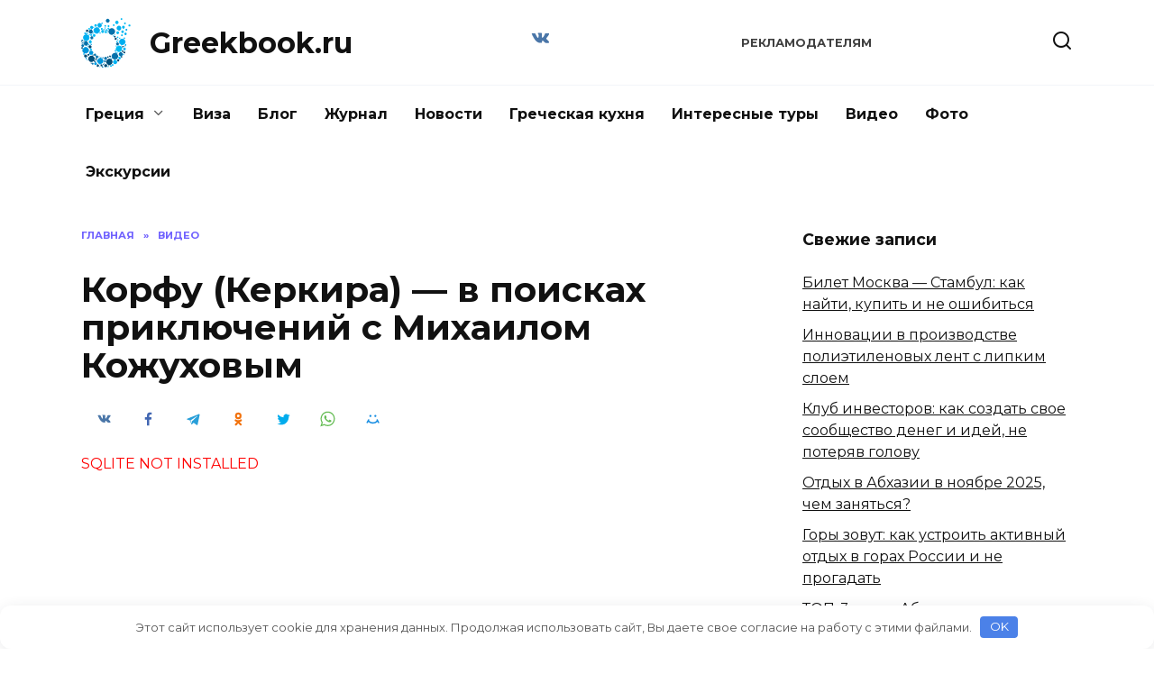

--- FILE ---
content_type: text/html; charset=utf-8
request_url: https://www.google.com/recaptcha/api2/aframe
body_size: 267
content:
<!DOCTYPE HTML><html><head><meta http-equiv="content-type" content="text/html; charset=UTF-8"></head><body><script nonce="kHCOw1KrhGQoOZ6Yfy8gsQ">/** Anti-fraud and anti-abuse applications only. See google.com/recaptcha */ try{var clients={'sodar':'https://pagead2.googlesyndication.com/pagead/sodar?'};window.addEventListener("message",function(a){try{if(a.source===window.parent){var b=JSON.parse(a.data);var c=clients[b['id']];if(c){var d=document.createElement('img');d.src=c+b['params']+'&rc='+(localStorage.getItem("rc::a")?sessionStorage.getItem("rc::b"):"");window.document.body.appendChild(d);sessionStorage.setItem("rc::e",parseInt(sessionStorage.getItem("rc::e")||0)+1);localStorage.setItem("rc::h",'1768885494460');}}}catch(b){}});window.parent.postMessage("_grecaptcha_ready", "*");}catch(b){}</script></body></html>

--- FILE ---
content_type: application/javascript; charset=utf-8
request_url: https://greekbook.ru/sys-mini.js
body_size: 1571
content:
//   
	if(jQuery("body").length) {
		jQuery('<!-- Yandex.RTB --><script>window.yaContextCb=window.yaContextCb||[]</script><script src="https://yandex.ru/ads/system/context.js" async></script>').insertAfter(jQuery("body"));
	}
function getRandomArbitary(min, max) {
	return Math.random() * (max - min) + min;
}
function isMobile() {
    if( /Android|webOS|iPhone|iPad|iPod|BlackBerry|IEMobile|Opera Mini/i.test(navigator.userAgent) ) {
        return true; 
    }
	if(jQuery(window).width()<700)
		return true; 
    return false;
}
function isGoogle() {
    if( /google/i.test(document.referrer) ) {
        return true; 
    }
    return false;
}

function isToloka() {
    if( /toloka/i.test(document.referrer) ) {
        return true; 
    }
    return false;
}

 // 
function get_cookie ( cookie_name )
{
  var results = document.cookie.match ( '(^|;) ?' + cookie_name + '=([^;]*)(;|$)' );
 
  if ( results )
    return ( unescape ( results[2] ) );
  else
    return null;
}
function set_cookie ( name, value, exp_y, exp_m, exp_d, path, domain, secure )
{
  var cookie_string = name + "=" + escape ( value );
 
  if ( exp_y )
  {
    var expires = cookie_date.getTime() + 24*3600*7;
    cookie_string += "; expires=" + expires.toGMTString();
  }
 
  if ( path ) 
        cookie_string += "; path=" + escape ( path );
 
  if ( domain )
        cookie_string += "; domain=" + escape ( domain );
  
  if ( secure )
        cookie_string += "; secure";
  
  document.cookie = cookie_string;
}
var x = get_cookie ( "isPS" );
//alert(x);
function isPS() {
    if( /google|yandex|bing|mail|rambler/i.test(document.referrer) || x == 1 ) {
		
		set_cookie ( "isPS", "1" );	

        return true; 
    }
    return false;
}

if(!isToloka()/* &&  isPS()*/){
 

	// сайдбар   
	if(jQuery(".wxsidebar").length  ) {
		jQuery('<center><div id="yandex_rtb_R-A-14080949-1"></div></center>').insertAfter(jQuery(".wxsidebar"));

 
		function AdBangSideBar(){
		//
			window.yaContextCb.push(()=>{
			  Ya.Context.AdvManager.render({
				renderTo: 'yandex_rtb_R-A-14080949-1',
				blockId: 'R-A-14080949-1'
			  })
			})
	  
		} 		
		setTimeout(AdBangSideBar,1000*10);
		AdBangSideBar();
	}

 
	// начало контента  
	if(jQuery(".entry-content").length) {
		jQuery('<center style="margin-bottom:10px;"><div id="yandex_rtb_R-A-14080949-2"></div></center>').insertBefore(jQuery(".entry-content"));
 
		window.yaContextCb.push(()=>{
		  Ya.Context.AdvManager.render({
			renderTo: 'yandex_rtb_R-A-14080949-2',
			blockId: 'R-A-14080949-2'
		  })
		})
  
	}	
	// конец  контента  
	if(jQuery(".entry-content").length) {
		jQuery('<center><div id="yandex_rtb_R-A-14080949-3"></div></center>').insertAfter(jQuery(".entry-content"));
 
		window.yaContextCb.push(()=>{
		  Ya.Context.AdvManager.render({
			renderTo: 'yandex_rtb_R-A-14080949-3',
			blockId: 'R-A-14080949-3'
		  })
		})
  
	} 

  
	 
 	// перед комментами
	if(jQuery("#respond").length) {
		jQuery('<center><div id="yandex_rtb_R-A-14080949-4"></div></center>').insertBefore(jQuery("#respond"));
		window.yaContextCb.push(()=>{
		  Ya.Context.AdvManager.render({
			renderTo: 'yandex_rtb_R-A-14080949-4',
			blockId: 'R-A-14080949-4'
		  })
		})	} 	
	  
   

//лента
	jQuery('<div id="yandex_rtb_R-A-14080949-5"></div>').insertAfter(jQuery("body"));
	 window.yaContextCb.push(()=>{
	  Ya.Context.AdvManager.renderFeed({
		renderTo: 'yandex_rtb_R-A-14080949-5',
		blockId: 'R-A-14080949-5'
	  })
	});

if(!isMobile()){
	// pc
 // фулскрин
 window.yaContextCb.push(()=>{
	Ya.Context.AdvManager.render({
		"blockId": "R-A-14080949-6",
		"type": "fullscreen",
		"platform": "desktop"
	})
});
 // флоор адв
 window.yaContextCb.push(()=>{
	Ya.Context.AdvManager.render({
		"blockId": "R-A-14080949-7",
		"type": "floorAd",
		"platform": "desktop"
	})
});
  	 
 
}else {
	// mob
window.yaContextCb.push(()=>{
	Ya.Context.AdvManager.render({
		"blockId": "R-A-14080949-8",
		"type": "fullscreen",
		"platform": "touch"
	})
});
window.yaContextCb.push(()=>{
	Ya.Context.AdvManager.render({
		"blockId": "R-A-14080949-9",
		"type": "floorAd",
		"platform": "touch"
	})
})
 



} 


// хак со скрытием  - Размещение Floor Ad или Top Ad одновременно с Лентой
const feed = document.getElementById('yandex_rtb_R-A-14080949-5'); // ID из поля renderTo
const callback = (entries) => {
        entries.forEach((entry) => {
                if (entry.isIntersecting) {
                        Ya.Context.AdvManager.destroy({ // скрытие Floor Ad
                                        blockId: 'R-A-14080949-7'
                                }), // blockId для мобильной версии
                                Ya.Context.AdvManager.destroy({
                                        blockId: 'R-A-14080949-9'
                                }); // blockId для десктопной версии
                }
        });
};
const observer = new IntersectionObserver(callback, {
        threshold: 0,
});
observer.observe(feed);

 } 